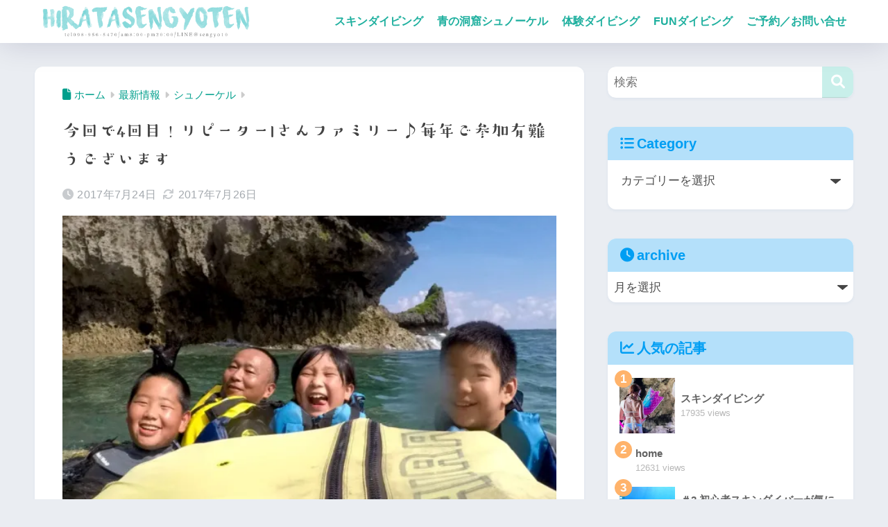

--- FILE ---
content_type: text/html; charset=utf-8
request_url: https://social-plugins.line.me/widget/friend?lineId=%40sengyo10&count=false&lang=ja&type=friend&id=0&origin=https%3A%2F%2Fa-sengyo.com%2Faonodoukutu-snorkelling-guest-2017-7-24&title=%E4%BB%8A%E5%9B%9E%E3%81%A74%E5%9B%9E%E7%9B%AE%EF%BC%81%E3%83%AA%E3%83%94%E3%83%BC%E3%82%BF%E3%83%BCI%E3%81%95%E3%82%93%E3%83%95%E3%82%A1%E3%83%9F%E3%83%AA%E3%83%BC%E2%99%AA%E6%AF%8E%E5%B9%B4%E3%81%94%E5%8F%82%E5%8A%A0%E6%9C%89%E9%9B%A3%E3%81%86%E3%81%94%E3%81%96%E3%81%84%E3%81%BE%E3%81%99%20%7C%20HIRATASENGYO10&env=REAL
body_size: 887
content:
<!DOCTYPE html>
<html lang="ja">
<head>
      <meta charset="UTF-8">
      <link rel="stylesheet" type="text/css" href="https://www.line-website.com/social-plugins/css/widget.1.27.8.1.css"/>
      <script>
          window.lineIt = {"login":false,"friend":{"friendName":"沖縄ダイビング★平田潜漁店","invalidOa":false,"pictureUrl":"https://profile.line-scdn.net/0hHgrf_QEGF0hfHwUv9Z5pNy9PFCJ8bk5ad3wLeWocSH5ifAUeIXpQemIfG3lge1VLcHwLLW1LTHlTDGAuQUnrfFgvSX9mKVgcc3lRqw","homeUrl":"https://timeline.line.me/user/_dWABdngbXlxXuBreKidebKxdqDqtlS5cyJjGeP8","timelineID":"_dWABdngbXlxXuBreKidebKxdqDqtlS5cyJjGeP8","friendCount":1177,"userFriendStatus":{"contactStatus":{"status":"UNSPECIFIED"}},"contactStatus":{"status":"UNSPECIFIED"}}}
      </script>
</head>
<body class="ja chrome otherOs" style="width: max-content;">
<div class="btnWrap afWrap">
      <button class="btn  on" title="沖縄ダイビング★平田潜漁店を友だち追加できます。"><i></i><span class="label"><span class="lang">友だち追加</span></span>
      </button>
      <span class="bubble">
            <span class="article  ">
                <span class="num" title="1177">1K</span><a class="icon" href="https://timeline.line.me/user/_dWABdngbXlxXuBreKidebKxdqDqtlS5cyJjGeP8" target="_blank" title="沖縄ダイビング★平田潜漁店のホームで他の投稿も見ることができます。"></a>
            </span>
      </span>
</div>
</body>
<script src="https://www.line-website.com/social-plugins/js/widget/button.1.27.8.1.js" async="async" defer="defer" crossorigin="anonymous"></script>
<script src="https://www.line-website.com/social-plugins/js/lib/sentry.1.27.8.1.js" crossorigin="anonymous"></script>
</html>